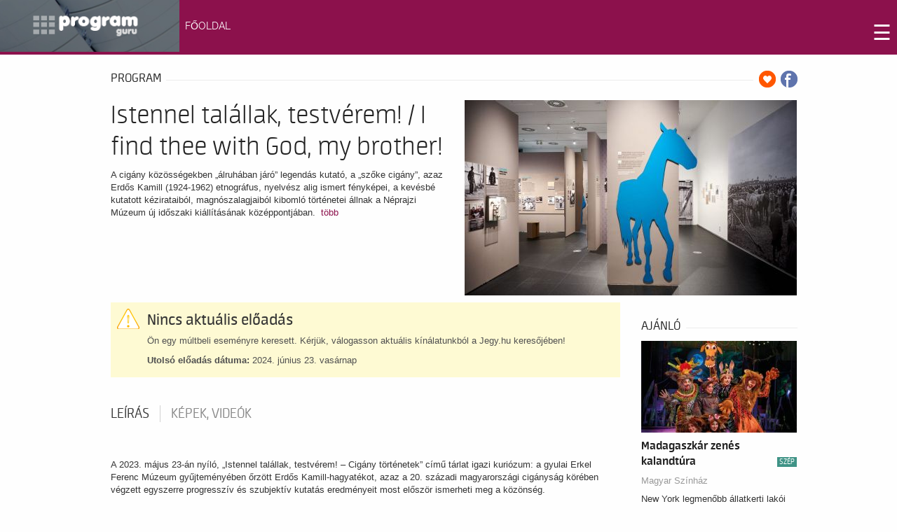

--- FILE ---
content_type: text/css
request_url: https://programguru.jegy.hu/design/programguru2016/css/k2.fonts.css?v=1768561144
body_size: 2761
content:
@font-face {
  font-family: 'simple-line-icons';
  src: url('/design/programguru2016/components/simple_line_icons.eot');
  src: url('/design/programguru2016/components/simple_line_icons2.eot') format('embedded-opentype'),
  url('/design/programguru2016/components/simple_line_icons.ttf') format('truetype'),
  url('/design/programguru2016/components/simple_line_icons.woff2') format('woff2'),
  url('/design/programguru2016/components/simple_line_icons.woff') format('woff'),
  url('/design/programguru2016/components/simple_line_icons.svg') format('svg');
  font-weight: normal;
  font-style: normal;
}
/*
 Use the following CSS code if you want to have a class per icon.
 Instead of a list of all class selectors, you can use the generic [class*="k2icon-"] selector, but it's slower:
*/
.k2icon-user,.k2icon-people,.k2icon-user-female,.k2icon-user-follow,.k2icon-user-following,.k2icon-user-unfollow,.k2icon-login,.k2icon-logout,.k2icon-emotsmile,.k2icon-phone,.k2icon-call-end,.k2icon-call-in,
a#fontIncrease:before, a#fontDecrease:before,.k2icon-call-out,.k2icon-map,.k2icon-location-pin,.k2icon-direction,.k2icon-directions,.k2icon-compass,.k2icon-layers,.k2icon-menu,.k2icon-list,.k2icon-options-vertical,.k2icon-options,.k2icon-arrow-down,.k2icon-arrow-left,.k2icon-arrow-right,.k2icon-arrow-up,.k2icon-arrow-up-circle,.k2icon-arrow-left-circle,.k2icon-arrow-right-circle,.k2icon-arrow-down-circle,.k2icon-check,.k2icon-clock,.k2icon-plus,.k2icon-close,.k2icon-trophy,.k2icon-screen-smartphone,.k2icon-screen-desktop,.k2icon-plane,.k2icon-notebook,.k2icon-mustache,.k2icon-mouse,.k2icon-magnet,.k2icon-energy,.k2icon-disc,.k2icon-cursor,.k2icon-cursor-move,.k2icon-crop,.k2icon-chemistry,.k2icon-speedometer,.k2icon-shield,.k2icon-screen-tablet,.k2icon-magic-wand,.k2icon-hourglass,.k2icon-graduation,.k2icon-ghost,.k2icon-game-controller,.k2icon-fire,.k2icon-eyeglass,.k2icon-envelope-open,.k2icon-envelope-letter,.k2icon-bell,.k2icon-badge,.k2icon-anchor,.k2icon-wallet,.k2icon-vector,.k2icon-speech,.k2icon-puzzle,.k2icon-printer,.k2icon-present,.k2icon-playlist,.k2icon-pin,.k2icon-picture,.k2icon-handbag,.k2icon-globe-alt,.k2icon-globe,.k2icon-folder-alt,.k2icon-folder,.k2icon-film,.k2icon-feed,.k2icon-drop,.k2icon-drawer,.k2icon-docs,.k2icon-doc,.k2icon-diamond,.k2icon-cup,.k2icon-calculator,.k2icon-bubbles,.k2icon-briefcase,.k2icon-book-open,.k2icon-basket-loaded,.k2icon-basket,.k2icon-bag,.k2icon-action-undo,.k2icon-action-redo,.k2icon-wrench,.k2icon-umbrella,.k2icon-trash,.k2icon-tag,.k2icon-support,.k2icon-frame,.k2icon-size-fullscreen,.k2icon-size-actual,.k2icon-shuffle,.k2icon-share-alt,.k2icon-share,.k2icon-rocket,.k2icon-question,.k2icon-pie-chart,.k2icon-pencil,.k2icon-note,.k2icon-loop,.k2icon-home,.k2icon-grid,.k2icon-graph,.k2icon-microphone,.k2icon-music-tone-alt,.k2icon-music-tone,.k2icon-earphones-alt,.k2icon-earphones,.k2icon-equalizer,.k2icon-like,.k2icon-dislike,.k2icon-control-start,.k2icon-control-rewind,.k2icon-control-play,.k2icon-control-pause,.k2icon-control-forward,.k2icon-control-end,.k2icon-volume-1,.k2icon-volume-2,.k2icon-volume-off,.k2icon-calendar,.k2icon-bulb,.k2icon-chart,.k2icon-ban,.k2icon-bubble,.k2icon-camrecorder,.k2icon-camera,.k2icon-cloud-download,.k2icon-cloud-upload,.k2icon-envelope,.k2icon-eye,.k2icon-flag,.k2icon-heart,.k2icon-info,.k2icon-key,.k2icon-link,.k2icon-lock,.k2icon-lock-open,.k2icon-magnifier,.k2icon-magnifier-add,.k2icon-magnifier-remove,.k2icon-paper-clip,.k2icon-paper-plane,.k2icon-power,.k2icon-refresh,.k2icon-reload,.k2icon-settings,.k2icon-star,.k2icon-symbol-female,.k2icon-symbol-male,.k2icon-target,.k2icon-credit-card,.k2icon-paypal,.k2icon-social-tumblr,.k2icon-social-twitter,.k2icon-social-facebook,.k2icon-social-instagram,.k2icon-social-linkedin,.k2icon-social-pinterest,.k2icon-social-github,.k2icon-social-gplus,.k2icon-social-reddit,.k2icon-social-skype,.k2icon-social-dribbble,.k2icon-social-behance,.k2icon-social-foursqare,.k2icon-social-soundcloud,.k2icon-social-spotify,.k2icon-social-stumbleupon,.k2icon-social-youtube,.k2icon-social-dropbox{font-family:'simple-line-icons';speak:none;font-style:normal;font-weight:400;font-variant:normal;text-transform:none;line-height:1;-webkit-font-smoothing:antialiased;-moz-osx-font-smoothing:grayscale}
.k2icon-user:before{content:"\e005"}
.k2icon-people:before{content:"\e001"}
.k2icon-user-female:before{content:"\e000"}
.k2icon-user-follow:before{content:"\e002"}
.k2icon-user-following:before{content:"\e003"}
.k2icon-user-unfollow:before{content:"\e004"}
.k2icon-login:before{content:"\e066"}
.k2icon-logout:before{content:"\e065"}
.k2icon-emotsmile:before{content:"\e021"}
.k2icon-phone:before{content:"\e600"}
.k2icon-call-end:before{content:"\e048"}
.k2icon-call-in:before{content:"\e047"}
.k2icon-call-out:before{content:"\e046"}
.k2icon-map:before{content:"\e033"}
.k2icon-location-pin:before{content:"\e096"}
.k2icon-direction:before{content:"\e042"}
.k2icon-directions:before{content:"\e041"}
.k2icon-compass:before{content:"\e045"}
.k2icon-layers:before{content:"\e034"}
.k2icon-menu:before{content:"\e601"}
.k2icon-list:before{content:"\e067"}
.k2icon-options-vertical:before{content:"\e602"}
.k2icon-options:before{content:"\e603"}
.k2icon-arrow-down:before{content:"\e604"}
.k2icon-arrow-left:before{content:"\e605"}
.k2icon-arrow-right:before{content:"\e606"}
.k2icon-arrow-up:before{content:"\e607"}
.k2icon-arrow-up-circle:before{content:"\e078"}
.k2icon-arrow-left-circle:before{content:"\e07a"}
.k2icon-arrow-right-circle:before{content:"\e079"}
.k2icon-arrow-down-circle:before{content:"\e07b"}
.k2icon-check:before{content:"\e080"}
.k2icon-clock:before{content:"\e081"}
.k2icon-plus:before{content:"\e095"}
.k2icon-close:before{content:"\e082"}
.k2icon-trophy:before{content:"\e006"}
.k2icon-screen-smartphone:before{content:"\e010"}
.k2icon-screen-desktop:before{content:"\e011"}
.k2icon-plane:before{content:"\e012"}
.k2icon-notebook:before{content:"\e013"}
.k2icon-mustache:before{content:"\e014"}
.k2icon-mouse:before{content:"\e015"}
.k2icon-magnet:before{content:"\e016"}
.k2icon-energy:before{content:"\e020"}
.k2icon-disc:before{content:"\e022"}
.k2icon-cursor:before{content:"\e06e"}
.k2icon-cursor-move:before{content:"\e023"}
.k2icon-crop:before{content:"\e024"}
.k2icon-chemistry:before{content:"\e026"}
.k2icon-speedometer:before{content:"\e007"}
.k2icon-shield:before{content:"\e00e"}
.k2icon-screen-tablet:before{content:"\e00f"}
.k2icon-magic-wand:before{content:"\e017"}
.k2icon-hourglass:before{content:"\e018"}
.k2icon-graduation:before{content:"\e019"}
.k2icon-ghost:before{content:"\e01a"}
.k2icon-game-controller:before{content:"\e01b"}
.k2icon-fire:before{content:"\e01c"}
.k2icon-eyeglass:before{content:"\e01d"}
.k2icon-envelope-open:before{content:"\e01e"}
.k2icon-envelope-letter:before{content:"\e01f"}
.k2icon-bell:before{content:"\e027"}
.k2icon-badge:before{content:"\e028"}
.k2icon-anchor:before{content:"\e029"}
.k2icon-wallet:before{content:"\e02a"}
.k2icon-vector:before{content:"\e02b"}
.k2icon-speech:before{content:"\e02c"}
.k2icon-puzzle:before{content:"\e02d"}
.k2icon-printer:before{content:"\e02e"}
.k2icon-present:before{content:"\e02f"}
.k2icon-playlist:before{content:"\e030"}
.k2icon-pin:before{content:"\e031"}
.k2icon-picture:before{content:"\e032"}
.k2icon-handbag:before{content:"\e035"}
.k2icon-globe-alt:before {content:"\e036"}
.k2icon-globe:before {content:"\e037"}
.k2icon-folder-alt:before{content:"\e039"}
.k2icon-folder:before{content:"\e089"}
.k2icon-film:before{content:"\e03a"}
.k2icon-feed:before{content:"\e03b"}
.k2icon-drop:before{content:"\e03e"}
.k2icon-drawer:before{content:"\e03f"}
.k2icon-docs:before{content:"\e040"}
.k2icon-doc:before{content:"\e085"}
.k2icon-diamond:before{content:"\e043"}
.k2icon-cup:before{content:"\e044"}
.k2icon-calculator:before{content:"\e049"}
.k2icon-bubbles:before{content:"\e04a"}
.k2icon-briefcase:before{content:"\e04b"}
.k2icon-book-open:before{content:"\e04c"}
.k2icon-basket-loaded:before{content:"\e04d"}
.k2icon-basket:before{content:"\e04e"}
.k2icon-bag:before{content:"\e04f"}
.k2icon-action-undo:before{content:"\e050"}
.k2icon-action-redo:before{content:"\e051"}
.k2icon-wrench:before{content:"\e052"}
.k2icon-umbrella:before{content:"\e053"}
.k2icon-trash:before{content:"\e054"}
.k2icon-tag:before{content:"\e055"}
.k2icon-support:before{content:"\e056"}
.k2icon-frame:before{content:"\e038"}
.k2icon-size-fullscreen:before{content:"\e057"}
.k2icon-size-actual:before{content:"\e058"}
.k2icon-shuffle:before{content:"\e059"}
.k2icon-share-alt:before{content:"\e05a"}
.k2icon-share:before{content:"\e05b"}
.k2icon-rocket:before{content:"\e05c"}
.k2icon-question:before{content:"\e05d"}
.k2icon-pie-chart:before{content:"\e05e"}
.k2icon-pencil:before{content:"\e05f"}
.k2icon-note:before{content:"\e060"}
.k2icon-loop:before{content:"\e064"}
.k2icon-home:before{content:"\e069"}
.k2icon-grid:before{content:"\e06a"}
.k2icon-graph:before{content:"\e06b"}
.k2icon-microphone:before{content:"\e063"}
.k2icon-music-tone-alt:before{content:"\e061"}
.k2icon-music-tone:before{content:"\e062"}
.k2icon-earphones-alt:before{content:"\e03c"}
.k2icon-earphones:before{content:"\e03d"}
.k2icon-equalizer:before{content:"\e06c"}
.k2icon-like:before{content:"\e068"}
.k2icon-dislike:before{content:"\e06d"}
.k2icon-control-start:before{content:"\e06f"}
.k2icon-control-rewind:before{content:"\e070"}
.k2icon-control-play:before{content:"\e071"}
.k2icon-control-pause:before{content:"\e072"}
.k2icon-control-forward:before{content:"\e073"}
.k2icon-control-end:before{content:"\e074"}
.k2icon-volume-1:before{content:"\e09f"}
.k2icon-volume-2:before{content:"\e0a0"}
.k2icon-volume-off:before{content:"\e0a1"}
.k2icon-calendar:before{content:"\e075"}
.k2icon-bulb:before{content:"\e076"}
.k2icon-chart:before{content:"\e077"}
.k2icon-ban:before{content:"\e07c"}
.k2icon-bubble:before{content:"\e07d"}
.k2icon-camrecorder:before{content:"\e07e"}
.k2icon-camera:before{content:"\e07f"}
.k2icon-cloud-download:before{content:"\e083"}
.k2icon-cloud-upload:before{content:"\e084"}
.k2icon-envelope:before{content:"\e086"}
.k2icon-eye:before{content:"\e087"}
.k2icon-flag:before{content:"\e088"}
.k2icon-heart:before{content:"\e08a"}
.k2icon-info:before{content:"\e08b"}
.k2icon-key:before{content:"\e08c"}
.k2icon-link:before{content:"\e08d"}
.k2icon-lock:before{content:"\e08e"}
.k2icon-lock-open:before{content:"\e08f"}
.k2icon-magnifier:before{content:"\e090"}
.k2icon-magnifier-add:before, a#fontIncrease:before {content:"\e091"}
.k2icon-magnifier-remove:before, a#fontDecrease:before {content:"\e092"}
.k2icon-paper-clip:before{content:"\e093"}
.k2icon-paper-plane:before{content:"\e094"}
.k2icon-power:before{content:"\e097"}
.k2icon-refresh:before{content:"\e098"}
.k2icon-reload:before{content:"\e099"}
.k2icon-settings:before{content:"\e09a"}
.k2icon-star:before{content:"\e09b"}
.k2icon-symbol-female:before{content:"\e09c"}
.k2icon-symbol-male:before{content:"\e09d"}
.k2icon-target:before{content:"\e09e"}
.k2icon-credit-card:before{content:"\e025"}
.k2icon-paypal:before{content:"\e608"}
.k2icon-social-tumblr:before{content:"\e00a"}
.k2icon-social-twitter:before{content:"\e009"}
.k2icon-social-facebook:before{content:"\e00b"}
.k2icon-social-instagram:before{content:"\e609"}
.k2icon-social-linkedin:before{content:"\e60a"}
.k2icon-social-pinterest:before{content:"\e60b"}
.k2icon-social-github:before{content:"\e60c"}
.k2icon-social-gplus:before{content:"\e60d"}
.k2icon-social-reddit:before{content:"\e60e"}
.k2icon-social-skype:before{content:"\e60f"}
.k2icon-social-dribbble:before{content:"\e00d"}
.k2icon-social-behance:before{content:"\e610"}
.k2icon-social-foursqare:before{content:"\e611"}
.k2icon-social-soundcloud:before{content:"\e612"}
.k2icon-social-spotify:before{content:"\e613"}
.k2icon-social-stumbleupon:before{content:"\e614"}
.k2icon-social-youtube:before{content:"\e008"}
.k2icon-social-dropbox:before{content:"\e00c"}

/* new helper classes */
.k2-loader {  -webkit-animation: fa-spin 2s infinite linear; animation: fa-spin 2s infinite linear; }

/* simple animation for spining icons */
@-webkit-keyframes fa-spin {
  0% {
    -webkit-transform: rotate(0deg);
    transform: rotate(0deg);
  }
  100% {
    -webkit-transform: rotate(359deg);
    transform: rotate(359deg);
  }
}
@keyframes fa-spin {
  0% {
    -webkit-transform: rotate(0deg);
    transform: rotate(0deg);
  }
  100% {
    -webkit-transform: rotate(359deg);
    transform: rotate(359deg);
  }
}


--- FILE ---
content_type: text/css
request_url: https://programguru.jegy.hu/design/programguru2016/css/system.css?v=1768561144
body_size: 642
content:
/* Fix for the editor */
.item-page.edit .formelm {
	clear: both;
	float: left;
}
.item-page.edit .formelm .button2-left {
	margin-top: 6px;
}
.item-page.edit .formelm-area label {
	display: block;
	width: 100%;
}
.item-page.edit .formelm-buttons {
	margin-top: 5px;
	overflow: hidden;
}
.item-page.edit .fltlft {
	float: left;
}
.item-page.edit legend {
	font-size: 140%;
	font-style: italic;
}
.item-page.edit .toggle-editor {
	margin-top: -5px;
}

/* Buttons */
#editor-xtd-buttons {
	padding: 5px;
}
.button2-left,
.button2-right,
.button2-left div,
.button2-right div {
	float: left;
}

.button2-left a,
.button2-right a,
.button2-left span,
.button2-right span {
	display: block;
	height: 22px;
	float: left;
	line-height: 22px;
	font-size: 11px;
	color: #666;
	cursor: pointer;
}
.button2-left span,
.button2-right span {
	cursor: default;
	color: #999;
}
.button2-left .page a,
.button2-right .page a,
.button2-left .page span,
.button2-right .page span {
	padding: 0 6px;
}
.button2-left a:hover,
.button2-right a:hover {
	text-decoration: none;
	color: #0B55C4;
}

.button2-left a,
.button2-left span {
	padding: 0 30px 0 10px;
	font-size: 12px;
	line-height: 23px;
}

.button2-right a,
.button2-right span {
	padding: 0 6px 0 24px;
}
.button2-left {
	background: url('/design/programguru2016/components/j_button2_left.png') no-repeat;
	float: left;
	margin-left: 5px;
}
.button2-right {
	background: url('/design/programguru2016/components/j_button2_right.png') 100% 0 no-repeat;
	float: left;
	margin-left: 5px;
}
.button2-left .image {
	background: url('/design/programguru2016/components/j_button2_image.png') 100% 0 no-repeat;
}
.button2-left .readmore,
.button2-left .article {
	background: url('/design/programguru2016/components/j_button2_readmore.png') 100% 0 no-repeat;
}
.button2-left .pagebreak {
	background: url('/design/programguru2016/components/j_button2_pagebreak.png') 100% 0 no-repeat;
}
.button2-left .blank {
	background: url('/design/programguru2016/components/j_button2_blank.png') 100% 0 no-repeat;
}
/* Calendar */
a img.calendar {
	width: 16px;
	height: 16px;
	margin-left: 3px;
	background: url('/design/programguru2016/components/calendar.png') no-repeat;
	cursor: pointer;
	vertical-align: middle;
}